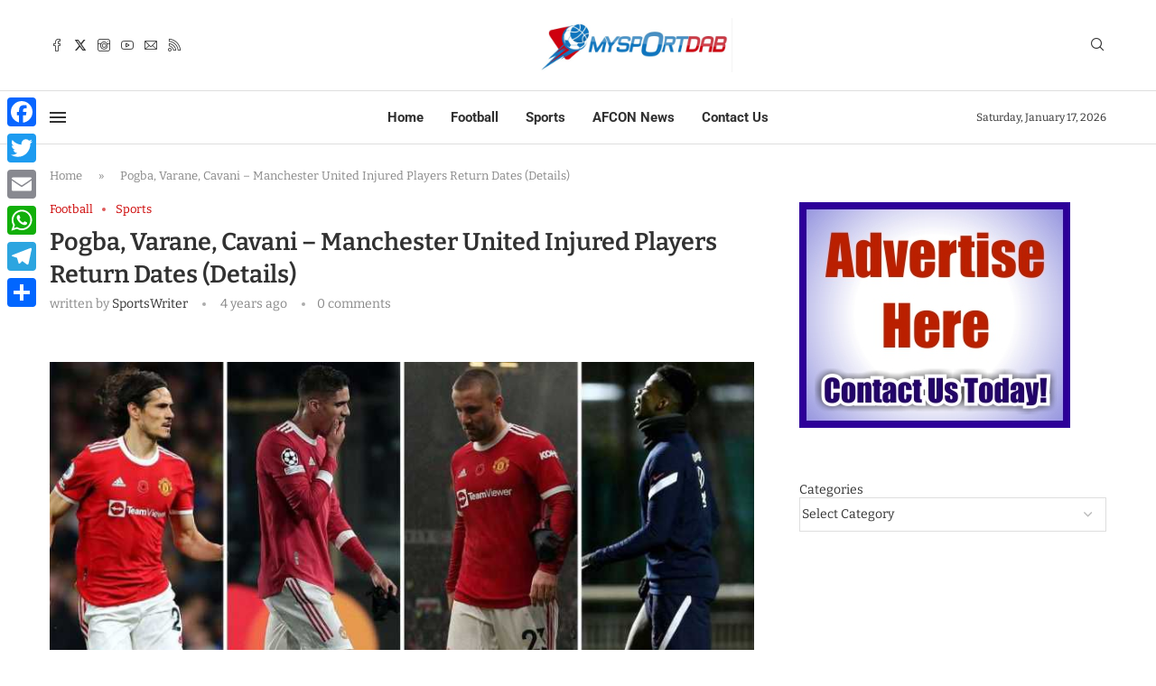

--- FILE ---
content_type: text/html; charset=utf-8
request_url: https://www.google.com/recaptcha/api2/aframe
body_size: 267
content:
<!DOCTYPE HTML><html><head><meta http-equiv="content-type" content="text/html; charset=UTF-8"></head><body><script nonce="RwoA-_cQ3NyBKHbZhiBe-A">/** Anti-fraud and anti-abuse applications only. See google.com/recaptcha */ try{var clients={'sodar':'https://pagead2.googlesyndication.com/pagead/sodar?'};window.addEventListener("message",function(a){try{if(a.source===window.parent){var b=JSON.parse(a.data);var c=clients[b['id']];if(c){var d=document.createElement('img');d.src=c+b['params']+'&rc='+(localStorage.getItem("rc::a")?sessionStorage.getItem("rc::b"):"");window.document.body.appendChild(d);sessionStorage.setItem("rc::e",parseInt(sessionStorage.getItem("rc::e")||0)+1);localStorage.setItem("rc::h",'1768653340613');}}}catch(b){}});window.parent.postMessage("_grecaptcha_ready", "*");}catch(b){}</script></body></html>